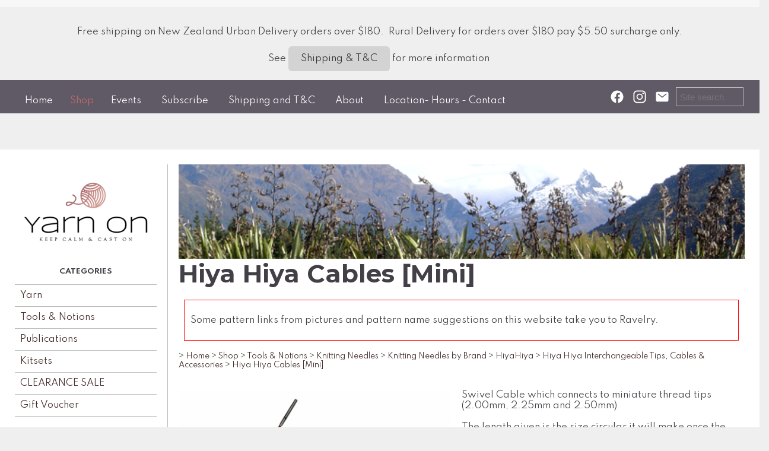

--- FILE ---
content_type: text/html;charset=UTF-8
request_url: https://www.yarnon.co.nz/product/2501842
body_size: 13664
content:













<!DOCTYPE html PUBLIC "-//W3C//DTD XHTML 1.0 Transitional//EN" "https://www.w3.org/TR/xhtml1/DTD/xhtml1-transitional.dtd"> 
		
		

		<html lang="en">

<head>
<title>Hiya Hiya Cables [Mini] - Yarn On</title>

	

	  
	  



<meta name="Description" content="Swivel Cable which connects to miniature thread tips (2.00mm, 2.25mm and 2.50mm)    The length given is the size circular it will make once the tips have been added.&#160; &#160;  e.g. the cable labelled&#160;32 /34  80cm/86cm&#160;will make a 80cm/32  circular needle with the 10cm/4  tips added or a 86cm/34  circular with the 13cm/5  tips added.  	Category: Hiya Hiya Interchangeable Tips, Cables & Accessories" />

	<meta name="Keywords" content="tips 160 circular added Cable make 32 34 80cm 86cm Interchangeable Hiya Swivel which connects miniature thread 00mm 25mm 50mm length given size once been labelled needle 10cm 13cm Needles Cables Acces" />


	<meta http-equiv="Content-Type" content="text/html; charset=utf-8" />
	<meta name="generator" content="CMS Tool www.cms-tool.net" />
	<meta name="viewport" content="width=device-width, initial-scale=1">
	
		
		
	
	
	<link rel="canonical" href="https://www.yarnon.co.nz/product/2501842" />

	<link href="/favicon.ico" rel="shortcut icon" />











<link rel="preload" as="style" href="/uploads/js/cmscommon_core.css?ver=1764793977451"/><link type="text/css" rel="stylesheet" media="all" href="/uploads/js/cmscommon_core.css?ver=1764793977451"/>
	<link rel="preload" as="style" href="/uploads/js/cmscommon_core_mobile.css?ver=1760409706268"/><link type="text/css" rel="stylesheet" media="screen and (max-width: 640px)" href="/uploads/js/cmscommon_core_mobile.css?ver=1760409706268"/>

 	<link rel="preload" as="style" href="/uploads/js/cmscommon_ecommerce.css?ver=1769134433809"/><link type="text/css" rel="stylesheet" media="all" href="/uploads/js/cmscommon_ecommerce.css?ver=1769134433809"/>


 



<link type="text/css" rel="stylesheet" href="/css/publishedA.css?ver=1685391324027" media="all"/>



 




 


  
<script type="text/javascript">var dynamicURL='/product/2501842';var cid=129614;var page=596886;</script>
	
	
	<link rel="preload" as="script" href="//code.jquery.com/jquery-3.6.0.min.js"/><script type="text/javascript" src="//code.jquery.com/jquery-3.6.0.min.js"></script>
	

	 
	<link rel="preload" as="script" href="/uploads/js/cmscommon_colorbox.js?ver=1678842460243"/><script type="text/javascript" src="/uploads/js/cmscommon_colorbox.js?ver=1678842460243"></script>
		<link rel="preload" as="script" href="/uploads/js/cmscommon_core.js?ver=1765853974126"/><script type="text/javascript" src="/uploads/js/cmscommon_core.js?ver=1765853974126"></script>
		<link rel="preload" as="script" href="/uploads/js/cmscommon_clientside.js?ver=1754960540272"/><script type="text/javascript" src="/uploads/js/cmscommon_clientside.js?ver=1754960540272"></script>

	

	

	

	<!-- fb -->
	
	<link href="https://fonts.googleapis.com/css?family=Spartan:300:400,500|Montserrat:700" rel="stylesheet">

	<link rel="preload" as="script" href="/_scripts.js?ver=1674619721878"/><script type="text/javascript" src="/_scripts.js?ver=1674619721878"></script>


	
	
	
	
<meta property="product:url" content="https://www.yarnon.co.nz/product/2501842" /> 

			

			<meta property="og:url" content="https://www.yarnon.co.nz/product/2501842"/>	                                                                  
			
			<meta property="fb:admins" content="Julie Clarke"/>
				
			
			<meta property="og:type" content="product.item" />
			<meta property="og:title" content="Hiya Hiya Cables [Mini]"/>

			<meta property="og:site_name" content="Yarn On"/>
			<meta property="og:image" content="https://www.yarnon.co.nz/images/596886/pid2501842/1000x667_interchangeable-cables-c4Ck.jpg"/>

			<meta property="product:price:amount" content="14.20"/>
				<meta property="product:price:currency" content="NZD"/>

			<meta property="og:description" content="Swivel Cable which connects to miniature thread tips (2.00mm, 2.25mm and 2.50mm)    The length given is the size circular it will make once the tips have been added.&amp;#160; &amp;#160;  e.g. the cable labelled&amp;#160;32&quot;/34&quot; 80cm/86cm&amp;#160;will make a 80cm/32&quot; circular needle with the 10cm/4&quot; tips added or a 86cm/34&quot; circular with the 13cm/5&quot; tips added."/>
			<meta property="product:sku" content="HH-CAB-M" /> 
				<meta property="product:retailer_item_id" content="HH-CAB-M" />
			

			
			<meta property="product:availability" content="instock" />
			
			<meta property="product:condition" content="new" />
</head>













<body id="pageid596886" class="wgtid253 cmsTemplateA productViewBody productViewBodyB inCategory265028 inCategory209007 inCategory260255   productHasPriceRange  productHasVariations productHasOptions  AvailabilityAvailable InStock  cmsPublicViewer" data-uid="129614" data-cid="129614" data-page="596886" data-pid="2501842" data-categoryid="209007">



<div id=cmsBrowserTopFixed>
	<div id="cmsBrowserHeaderTools" class="cmsEditableTemplate cmsEditableWidgetsArea " >
	<table class="toyTable" width="100%">
			  <tr>
					<td></td>
					<td align=right><span id=cmsViewCartLink></span></td>
				</tr>
			</table>
	</div>  





	</div>
	<div id=cmsBrowserTopFixedSpacer></div>
	
	

	<div class=cmsOuterContainer id="cmsTemplateOuterContainer" chunk="wgtdata/_templateA.html">

	<div id="header"><div class="cmsEditableText" id="ws_template_header" chunk="/header.html"><div class="row clearfix">
		<div class="column full">
            		<p style="text-align: center;">Free shipping on New Zealand Urban Delivery orders over $180.&nbsp; Rural Delivery for orders over $180 pay $5.50 surcharge only.</p><p style="text-align: center;">See <a href="/terms.html" class="btn btn-default" style="font-size: 15px;">Shipping &amp; T&amp;C</a> for more information&nbsp;</p>
        	</div>
	</div><link href="//fonts.googleapis.com/css?family=Syncopate" rel="stylesheet" property="stylesheet" type="text/css"></div></div>
<div id="masthead">
<div id="menulogo">
<div id="minlogo"><div id="cmslogo" class="cmsEditableTemplate">
<a href="/"><img src="/images/default10.png" border="0" alt="Yarn On" class="logo cmsLogoImg w320 h213"/></a>
</div></div>
<div id="mainmenu" class="desktop"><div id=menu class=menu><ul id=nav class="nav navbar-nav"><li id="mbtn596885"><a accesskey="1" href="/">Home</a></li><li id="mbtn596886" class="menuliactive"><a href="/shopping.html" class="menuactive">Shop</a><ul class="catsubmenu dropdown-menu"><li id="catm208670" class="hassubmenu"><a href="/category/208670">Yarn</a><ul class="submenu"><li id="catm208664"><a href="/category/208664">Yarn by Brand</a></li><li id="catm208665"><a href="/category/208665">Yarn by Weight</a></li><li id="catm208666"><a href="/category/208666">Yarn by Fibre/Purpose</a></li><li id="catm210063"><a href="/category/210063">Yarn Winding</a></li></ul></li><li id="catm208668" class="hassubmenu"><a href="/category/208668">Tools & Notions</a><ul class="submenu"><li id="catm208694" class="selectedCategoryPath"><a href="/category/208694" class="catmenu-selectedCategoryPath">Knitting Needles</a></li><li id="catm209004"><a href="/category/209004">Crochet Hooks</a></li><li id="catm274689"><a href="/category/274689">Stitch Markers</a></li><li id="catm208696"><a href="/category/208696">Useful Notions</a></li><li id="catm279174"><a href="/category/279174">Stitch Holder Cords</a></li><li id="catm279182"><a href="/category/279182">Swifts and Ball Winders</a></li><li id="catm212620"><a href="/category/212620">Buttons & Toggles</a></li><li id="catm248518"><a href="/category/248518">Wool Wash</a></li><li id="catm232172"><a href="/category/232172">Pompoms</a></li><li id="catm279183"><a href="/category/279183">Soft Toy Eyes</a></li><li id="catm240829"><a href="/category/240829">Natural Stuffing</a></li><li id="catm277383"><a href="/category/277383">Clover</a></li><li id="catm230795"><a href="/category/230795">KnitPro</a></li><li id="catm208695"><a href="/category/208695">Project Bags& Notion Pouches</a></li><li id="catm249173"><a href="/category/249173">Enamel Pins</a></li><li id="catm219354"><a href="/category/219354">CocoKnits</a></li><li id="catm243657"><a href="/category/243657">Sewing Notions</a></li></ul></li><li id="catm208669" class="hassubmenu"><a href="/category/208669">Publications</a><ul class="submenu"><li id="catm208698"><a href="/category/208698">Books</a></li><li id="catm208700"><a href="/category/208700">Patterns - Individual and Pattern Books</a></li></ul></li><li id="catm208667" class="hassubmenu"><a href="/category/208667">Kitsets</a><ul class="submenu"><li id="catm243527"><a href="/category/243527">Countrywide Yarn Creative Kits</a></li></ul></li><li id="catm243429"><a href="/category/243429">CLEARANCE SALE</a></li><li id="catm223422"><a href="/category/223422">Gift Voucher</a></li></ul></li><li id="mbtn598420"><a href="/page/598420">Events</a></li><li id="mbtn596887"><a href="/subscribe.html">Subscribe</a></li><li id="mbtn596882"><a href="/terms.html">Shipping and T&C</a></li><li id="mbtn598423"><a href="/page/598423">About</a></li><li id="mbtn596884"><a accesskey="9" href="/contact.html">Location- Hours - Contact</a></li></ul></div></div>
</div>
<div id="searchsocial"><div class="socialmediaicons">
  
 
	
	<a rel="nofollow" target="socialiconTarget" href="https://www.facebook.com/Yarnon.nz" class="socialmediaicon a-logo-facebook" title="Connect with us: Facebook Yarnon.nz"><ion-icon name="logo-facebook" style="background-color: rgb(59, 89, 152) ;"></ion-icon></a>


 
	
	

	<a rel="nofollow" target="socialiconTarget" href="https://www.instagram.com/yarnon_nz/" class="socialmediaicon a-logo-instagram" title="Connect with us: https://www.instagram.com/yarnon_nz/ https://www.instagram.com/yarnon_nz/"><ion-icon name="logo-instagram" style="background-color: #8a3ab9 ;"></ion-icon></a>


 
	
	
	
	
	
	
	
	

	

	<a rel="nofollow" target="socialiconTarget" href="/page/members/subscribe-ajax.html" class="socialmediaicon colorbox cmsSocialIconSubscribe a-mail" title=""><ion-icon name="mail" style="background-color: #e8c63e; ;"></ion-icon></a>

	
	
	
	
</div> 



<div class="searchFormDiv">
		<form method="get" class="cmsSearchWidget " name="searchform" action="/page/596886/search/search-results.html">
			<input name="search_keywords" accesskey="3" size="10" value="" class="searchtoykeywords verticalAlignMiddle" />
			<button type="submit" value="Search" class="searchtoysubmit verticalAlignMiddle" ><span class=" material-icons">search</span></button>
		</form>
	</div>

<div id="mobbtn" class="mobile"><a href="#top">MENU</a></div>
</div>
</div>
<!--end menuandsearch-->
<div id="infowrap">
<div id="infoandlogin"></div>
</div>
<div id="container">
<div id="leftcolumn"><div id="cmslogo" class="cmsEditableTemplate">
<a href="/"><img src="/images/default10.png" border="0" alt="Yarn On" class="logo cmsLogoImg w320 h213"/></a>
</div> <div id=catmenu class=catmenu><ul id=catnav class=catnav><li id="catm208670" class="hassubmenu"><a href="/category/208670">Yarn</a><ul class="submenu"><li id="catm208664" class="hassubmenu"><a href="/category/208664">Yarn by Brand</a><ul class="submenu"><li id="catm257867"><a href="/category/257867">Isager</a></li><li id="catm208671"><a href="/category/208671">BC Garn</a></li><li id="catm208672"><a href="/category/208672">Kremke Soul Wool</a></li><li id="catm209188"><a href="/category/209188">Purple Sprouting</a></li><li id="catm247803"><a href="/category/247803">Circus Tonic Handmade</a></li><li id="catm208673"><a href="/category/208673">Zealana</a></li><li id="catm214604"><a href="/category/214604">Broadway</a></li><li id="catm226769"><a href="/category/226769">Fiddlesticks</a></li><li id="catm276768"><a href="/category/276768">Knots, Strings & Other Things</a></li><li id="catm208674"><a href="/category/208674">Countrywide yarn</a></li><li id="catm276270"><a href="/category/276270">Lana Grossa</a></li><li id="catm208675"><a href="/category/208675">Katia</a></li><li id="catm279497"><a href="/category/279497">Himalaya</a></li><li id="catm245037"><a href="/category/245037">Rowan</a></li><li id="catm208677"><a href="/category/208677">Manos del Uruguay</a></li><li id="catm219330"><a href="/category/219330">Erika Knight</a></li><li id="catm208676"><a href="/category/208676">Malabrigo</a></li></ul></li><li id="catm208665" class="hassubmenu"><a href="/category/208665">Yarn by Weight</a><ul class="submenu"><li id="catm208678"><a href="/category/208678">Lace (2 ply)</a></li><li id="catm208679"><a href="/category/208679">Light Fingering (3ply)</a></li><li id="catm208680"><a href="/category/208680">Fingering (4ply)</a></li><li id="catm208681"><a href="/category/208681">Sport (5ply)</a></li><li id="catm208682"><a href="/category/208682">DK (8ply)</a></li><li id="catm208683"><a href="/category/208683">Worsted/Aran (10ply)</a></li><li id="catm208684"><a href="/category/208684">Bulky/Chunky (12/14 ply)</a></li><li id="catm230458"><a href="/category/230458">Super Bulky</a></li></ul></li><li id="catm208666" class="hassubmenu"><a href="/category/208666">Yarn by Fibre/Purpose</a><ul class="submenu"><li id="catm208685"><a href="/category/208685">Wool</a></li><li id="catm226775"><a href="/category/226775">Merino</a></li><li id="catm208686"><a href="/category/208686">Cotton</a></li><li id="catm208688"><a href="/category/208688">Mohair</a></li><li id="catm208687"><a href="/category/208687">Silk</a></li><li id="catm208689"><a href="/category/208689">Alpaca</a></li><li id="catm208690"><a href="/category/208690">Linen</a></li><li id="catm208815"><a href="/category/208815">Sock Yarn</a></li><li id="catm208861"><a href="/category/208861">Brushtail Possum</a></li><li id="catm214239"><a href="/category/214239">Organic Certified - GOTS</a></li><li id="catm242394"><a href="/category/242394">New Zealand/Australian Indie Dyed</a></li><li id="catm248999"><a href="/category/248999">BFL - Blue Faced Leicester</a></li><li id="catm249135"><a href="/category/249135">Yak</a></li><li id="catm249165"><a href="/category/249165">Cashmere</a></li></ul></li><li id="catm210063"><a href="/category/210063">Yarn Winding</a></li></ul></li><li id="catm208668" class="hassubmenu"><a href="/category/208668">Tools & Notions</a><ul class="submenu"><li id="catm208694" class="selectedCategoryPath hassubmenu"><a href="/category/208694" class="catmenu-selectedCategoryPath">Knitting Needles</a><ul class="submenu submenu-selectedCategoryPath"><li id="catm265026" class="selectedCategoryPath"><a href="/category/265026" class="catmenu-selectedCategoryPath">Knitting Needles by Brand</a></li><li id="catm265028"><a href="/category/265028">Interchangeable Needles</a></li><li id="catm265029"><a href="/category/265029">Fixed Circulars</a></li><li id="catm265030"><a href="/category/265030">Double Pointed Needles</a></li><li id="catm265032"><a href="/category/265032">Needle Sets</a></li><li id="catm265031"><a href="/category/265031">Traditional Straight Needles</a></li></ul></li><li id="catm209004"><a href="/category/209004">Crochet Hooks</a></li><li id="catm274689"><a href="/category/274689">Stitch Markers</a></li><li id="catm208696"><a href="/category/208696">Useful Notions</a></li><li id="catm279174"><a href="/category/279174">Stitch Holder Cords</a></li><li id="catm279182"><a href="/category/279182">Swifts and Ball Winders</a></li><li id="catm212620"><a href="/category/212620">Buttons & Toggles</a></li><li id="catm248518"><a href="/category/248518">Wool Wash</a></li><li id="catm232172"><a href="/category/232172">Pompoms</a></li><li id="catm279183"><a href="/category/279183">Soft Toy Eyes</a></li><li id="catm240829"><a href="/category/240829">Natural Stuffing</a></li><li id="catm277383"><a href="/category/277383">Clover</a></li><li id="catm230795"><a href="/category/230795">KnitPro</a></li><li id="catm208695"><a href="/category/208695">Project Bags& Notion Pouches</a></li><li id="catm249173"><a href="/category/249173">Enamel Pins</a></li><li id="catm219354"><a href="/category/219354">CocoKnits</a></li><li id="catm243657"><a href="/category/243657">Sewing Notions</a></li></ul></li><li id="catm208669" class="hassubmenu"><a href="/category/208669">Publications</a><ul class="submenu"><li id="catm208698"><a href="/category/208698">Books</a></li><li id="catm208700" class="hassubmenu"><a href="/category/208700">Patterns - Individual and Pattern Books</a><ul class="submenu"><li id="catm219183"><a href="/category/219183">Baby Cakes Patterns</a></li><li id="catm219184"><a href="/category/219184">Little Cupcakes Patterns</a></li><li id="catm226958"><a href="/category/226958">Honey Cakes</a></li><li id="catm213604"><a href="/category/213604">Malabrigo Patterns</a></li><li id="catm214286"><a href="/category/214286">Zealana Patterns</a></li><li id="catm219362"><a href="/category/219362">Erika  Knight Patterns</a></li><li id="catm226888"><a href="/category/226888">Countrywide Yarn Patterns</a></li></ul></li></ul></li><li id="catm208667" class="hassubmenu"><a href="/category/208667">Kitsets</a><ul class="submenu"><li id="catm243527"><a href="/category/243527">Countrywide Yarn Creative Kits</a></li></ul></li><li id="catm243429"><a href="/category/243429">CLEARANCE SALE</a></li><li id="catm223422"><a href="/category/223422">Gift Voucher</a></li></ul></div><span id="featuredcontent">
<div class="featuredproducts" ID="FeaturedProductsCombined" data-promote="Combined">
		
		<ul class=cmsList><li class="featuredProduct_ cmsFeaturedProduct cmsFeaturedProduct_NewItem   " data-pid="5807590" >
			
				<div class="featuredProduct cmsItem Product hasImage hasAdditionalImages"  id="Product5807590" pid="5807590">
					<div class="cmsItemPromoStamp hidden">New</div>
					<div class="featuredimage cmsImage"><a href="/product/isager-bomulin-0-natural"><img src="https://webimages.cms-tool.net/129614/images-320x320/596886/pid5807590/Bomulin_0_2025_web.jpg" border="0" alt="Isager Bomulin (0) Natural"/></a></div>
					
					<div class="fptitle cmsTitle"><a href="/product/isager-bomulin-0-natural">Isager Bomulin (0) Natural</a></div>   

					<div class="fpprice cmsPrice"><div class="price mainPrice"><span class=ccyvalue><small class=ccySymbol>NZ$</small> <b class=value>17.20</b> <span class=uom>50g ball</span></span></div></div>
						
				</div>
			</li><li class="featuredProduct_ cmsFeaturedProduct cmsFeaturedProduct_NewItem   " data-pid="5807592" >
			
				<div class="featuredProduct cmsItem Product hasImage hasAdditionalImages"  id="Product5807592" pid="5807592">
					<div class="cmsItemPromoStamp hidden">New</div>
					<div class="featuredimage cmsImage"><a href="/product/isager-bomulin-13-khaki"><img src="https://webimages.cms-tool.net/129614/images-320x320/596886/pid5807592/Bomulin_13_2025_web.jpg" border="0" alt="Isager Bomulin (13) Khaki"/></a></div>
					
					<div class="fptitle cmsTitle"><a href="/product/isager-bomulin-13-khaki">Isager Bomulin (13) Khaki</a></div>   

					<div class="fpprice cmsPrice"><div class="price mainPrice"><span class=ccyvalue><small class=ccySymbol>NZ$</small> <b class=value>17.20</b> <span class=uom>50g ball</span></span></div></div>
						
				</div>
			</li><li class="featuredProduct_ cmsFeaturedProduct cmsFeaturedProduct_NewItem   " data-pid="5807593" >
			
				<div class="featuredProduct cmsItem Product hasImage hasAdditionalImages"  id="Product5807593" pid="5807593">
					<div class="cmsItemPromoStamp hidden">New</div>
					<div class="featuredimage cmsImage"><a href="/product/isager-bomulin-16-north-sea"><img src="https://webimages.cms-tool.net/129614/images-320x320/596886/pid5807593/Bomulin_16_2025_web.jpg" border="0" alt="Isager Bomulin (16) North Sea"/></a></div>
					
					<div class="fptitle cmsTitle"><a href="/product/isager-bomulin-16-north-sea">Isager Bomulin (16) North Sea</a></div>   

					<div class="fpprice cmsPrice"><div class="price mainPrice"><span class=ccyvalue><small class=ccySymbol>NZ$</small> <b class=value>17.20</b> <span class=uom>50g ball</span></span></div></div>
						
				</div>
			</li><li class="featuredProduct_ cmsFeaturedProduct cmsFeaturedProduct_NewItem   " data-pid="5807591" >
			
				<div class="featuredProduct cmsItem Product hasImage hasAdditionalImages"  id="Product5807591" pid="5807591">
					<div class="cmsItemPromoStamp hidden">New</div>
					<div class="featuredimage cmsImage"><a href="/product/isager-bomulin-1-blush"><img src="https://webimages.cms-tool.net/129614/images-320x320/596886/pid5807591/Bomulin_1_2025_web.jpg" border="0" alt="Isager Bomulin (1) Blush"/></a></div>
					
					<div class="fptitle cmsTitle"><a href="/product/isager-bomulin-1-blush">Isager Bomulin (1) Blush</a></div>   

					<div class="fpprice cmsPrice"><div class="price mainPrice"><span class=ccyvalue><small class=ccySymbol>NZ$</small> <b class=value>17.20</b> <span class=uom>50g ball</span></span></div></div>
						
				</div>
			</li><li class="featuredProduct_ cmsFeaturedProduct cmsFeaturedProduct_NewItem   " data-pid="5807594" >
			
				<div class="featuredProduct cmsItem Product hasImage hasAdditionalImages"  id="Product5807594" pid="5807594">
					<div class="cmsItemPromoStamp hidden">New</div>
					<div class="featuredimage cmsImage"><a href="/product/isager-bomulin-23-dried-grass"><img src="https://webimages.cms-tool.net/129614/images-320x320/596886/pid5807594/Bomulin_23_2025_web.jpg" border="0" alt="Isager Bomulin (23) Dried Grass"/></a></div>
					
					<div class="fptitle cmsTitle"><a href="/product/isager-bomulin-23-dried-grass">Isager Bomulin (23) Dried Grass</a></div>   

					<div class="fpprice cmsPrice"><div class="price mainPrice"><span class=ccyvalue><small class=ccySymbol>NZ$</small> <b class=value>16.50</b> <span class=uom>50g ball</span></span></div></div>
						
				</div>
			</li><li class="featuredProduct_ cmsFeaturedProduct cmsFeaturedProduct_NewItem   " data-pid="5807595" >
			
				<div class="featuredProduct cmsItem Product hasImage hasAdditionalImages"  id="Product5807595" pid="5807595">
					<div class="cmsItemPromoStamp hidden">New</div>
					<div class="featuredimage cmsImage"><a href="/product/isager-bomulin-30-black"><img src="https://webimages.cms-tool.net/129614/images-320x320/596886/pid5807595/Bomulin_30_2025_web.jpg" border="0" alt="Isager Bomulin (30) Black"/></a></div>
					
					<div class="fptitle cmsTitle"><a href="/product/isager-bomulin-30-black">Isager Bomulin (30) Black</a></div>   

					<div class="fpprice cmsPrice"><div class="price mainPrice"><span class=ccyvalue><small class=ccySymbol>NZ$</small> <b class=value>17.20</b> <span class=uom>50g ball</span></span></div></div>
						
				</div>
			</li><li class="featuredProduct_ cmsFeaturedProduct cmsFeaturedProduct_NewItem   " data-pid="5807596" >
			
				<div class="featuredProduct cmsItem Product hasImage hasAdditionalImages"  id="Product5807596" pid="5807596">
					<div class="cmsItemPromoStamp hidden">New</div>
					<div class="featuredimage cmsImage"><a href="/product/isager-bomulin-40-lime"><img src="https://webimages.cms-tool.net/129614/images-320x320/596886/pid5807596/Bomulin_40_2025_web.jpg" border="0" alt="Isager Bomulin (40) Lime"/></a></div>
					
					<div class="fptitle cmsTitle"><a href="/product/isager-bomulin-40-lime">Isager Bomulin (40) Lime</a></div>   

					<div class="fpprice cmsPrice"><div class="price mainPrice"><span class=ccyvalue><small class=ccySymbol>NZ$</small> <b class=value>17.20</b> <span class=uom>50g ball</span></span></div></div>
						
				</div>
			</li><li class="featuredProduct_ cmsFeaturedProduct cmsFeaturedProduct_NewItem   " data-pid="5807598" >
			
				<div class="featuredProduct cmsItem Product hasImage hasAdditionalImages"  id="Product5807598" pid="5807598">
					<div class="cmsItemPromoStamp hidden">New</div>
					<div class="featuredimage cmsImage"><a href="/product/isager-bomulin-41-granite"><img src="https://webimages.cms-tool.net/129614/images-320x320/596886/pid5807598/Bomulin_41_2025_web.jpg" border="0" alt="Isager Bomulin (41) Granite"/></a></div>
					
					<div class="fptitle cmsTitle"><a href="/product/isager-bomulin-41-granite">Isager Bomulin (41) Granite</a></div>   

					<div class="fpprice cmsPrice"><div class="price mainPrice"><span class=ccyvalue><small class=ccySymbol>NZ$</small> <b class=value>16.50</b> <span class=uom>50g ball</span></span></div></div>
						
				</div>
			</li><li class="featuredProduct_ cmsFeaturedProduct cmsFeaturedProduct_NewItem   " data-pid="5807599" >
			
				<div class="featuredProduct cmsItem Product hasImage hasAdditionalImages"  id="Product5807599" pid="5807599">
					<div class="cmsItemPromoStamp hidden">New</div>
					<div class="featuredimage cmsImage"><a href="/product/isager-bomulin-43-moss"><img src="https://webimages.cms-tool.net/129614/images-320x320/596886/pid5807599/Bomulin_43_2025_web.jpg" border="0" alt="Isager Bomulin (43) Moss"/></a></div>
					
					<div class="fptitle cmsTitle"><a href="/product/isager-bomulin-43-moss">Isager Bomulin (43) Moss</a></div>   

					<div class="fpprice cmsPrice"><div class="price mainPrice"><span class=ccyvalue><small class=ccySymbol>NZ$</small> <b class=value>16.50</b> <span class=uom>50g ball</span></span></div></div>
						
				</div>
			</li><li class="featuredProduct_ cmsFeaturedProduct cmsFeaturedProduct_NewItem   " data-pid="5807600" >
			
				<div class="featuredProduct cmsItem Product hasImage hasAdditionalImages"  id="Product5807600" pid="5807600">
					<div class="cmsItemPromoStamp hidden">New</div>
					<div class="featuredimage cmsImage"><a href="/product/isager-bomulin-46-mist"><img src="https://webimages.cms-tool.net/129614/images-320x320/596886/pid5807600/Bomulin_46_2025_web.jpg" border="0" alt="Isager Bomulin (46) Mist"/></a></div>
					
					<div class="fptitle cmsTitle"><a href="/product/isager-bomulin-46-mist">Isager Bomulin (46) Mist</a></div>   

					<div class="fpprice cmsPrice"><div class="price mainPrice"><span class=ccyvalue><small class=ccySymbol>NZ$</small> <b class=value>17.20</b> <span class=uom>50g ball</span></span></div></div>
						
				</div>
			</li><li class="featuredProduct_ cmsFeaturedProduct cmsFeaturedProduct_NewItem   " data-pid="5807601" >
			
				<div class="featuredProduct cmsItem Product hasImage hasAdditionalImages"  id="Product5807601" pid="5807601">
					<div class="cmsItemPromoStamp hidden">New</div>
					<div class="featuredimage cmsImage"><a href="/product/isager-bomulin-47-thunderstorm"><img src="https://webimages.cms-tool.net/129614/images-320x320/596886/pid5807601/Bomulin_47_2025_web.jpg" border="0" alt="Isager Bomulin (47) Thunderstorm"/></a></div>
					
					<div class="fptitle cmsTitle"><a href="/product/isager-bomulin-47-thunderstorm">Isager Bomulin (47) Thunderstorm</a></div>   

					<div class="fpprice cmsPrice"><div class="price mainPrice"><span class=ccyvalue><small class=ccySymbol>NZ$</small> <b class=value>17.20</b> <span class=uom>50g ball</span></span></div></div>
						
				</div>
			</li><li class="featuredProduct_ cmsFeaturedProduct cmsFeaturedProduct_NewItem   " data-pid="5807602" >
			
				<div class="featuredProduct cmsItem Product hasImage hasAdditionalImages"  id="Product5807602" pid="5807602">
					<div class="cmsItemPromoStamp hidden">New</div>
					<div class="featuredimage cmsImage"><a href="/product/isager-bomulin-58-bale"><img src="https://webimages.cms-tool.net/129614/images-320x320/596886/pid5807602/Bomulin_58_2025_web.jpg" border="0" alt="Isager Bomulin (58) Bale"/></a></div>
					
					<div class="fptitle cmsTitle"><a href="/product/isager-bomulin-58-bale">Isager Bomulin (58) Bale</a></div>   

					<div class="fpprice cmsPrice"><div class="price mainPrice"><span class=ccyvalue><small class=ccySymbol>NZ$</small> <b class=value>16.50</b> <span class=uom>50g ball</span></span></div></div>
						
				</div>
			</li><li class="featuredProduct_ cmsFeaturedProduct cmsFeaturedProduct_NewItem   " data-pid="5807606" >
			
				<div class="featuredProduct cmsItem Product hasImage hasAdditionalImages"  id="Product5807606" pid="5807606">
					<div class="cmsItemPromoStamp hidden">New</div>
					<div class="featuredimage cmsImage"><a href="/product/isager-bomulin-60-plum"><img src="https://webimages.cms-tool.net/129614/images-320x320/596886/pid5807606/Bomulin_60_2025_web.jpg" border="0" alt="Isager Bomulin (60) Plum"/></a></div>
					
					<div class="fptitle cmsTitle"><a href="/product/isager-bomulin-60-plum">Isager Bomulin (60) Plum</a></div>   

					<div class="fpprice cmsPrice"><div class="price mainPrice"><span class=ccyvalue><small class=ccySymbol>NZ$</small> <b class=value>16.50</b> <span class=uom>50g ball</span></span></div></div>
						
				</div>
			</li><li class="featuredProduct_ cmsFeaturedProduct cmsFeaturedProduct_NewItem   " data-pid="5807608" >
			
				<div class="featuredProduct cmsItem Product hasImage hasAdditionalImages"  id="Product5807608" pid="5807608">
					<div class="cmsItemPromoStamp hidden">New</div>
					<div class="featuredimage cmsImage"><a href="/product/isager-bomulin-62-powder"><img src="https://webimages.cms-tool.net/129614/images-320x320/596886/pid5807608/Bomulin_62_2025_web.jpg" border="0" alt="Isager Bomulin (62) Powder"/></a></div>
					
					<div class="fptitle cmsTitle"><a href="/product/isager-bomulin-62-powder">Isager Bomulin (62) Powder</a></div>   

					<div class="fpprice cmsPrice"><div class="price mainPrice"><span class=ccyvalue><small class=ccySymbol>NZ$</small> <b class=value>16.50</b> <span class=uom>50g ball</span></span></div></div>
						
				</div>
			</li></ul></DIV><br /></span></div>
<div></div>
<div id="maincolumn">
<div id="bannerwrap"><div id="cmsBannerContainer"  class="captionTypeCenter ">
<div id="cmsBannerSlideDiv" class="cmsEditableTemplate anim_slideLeft cmsSlideShowInitAnimation" data-animation-type="slideLeft" data-slideshow-speed="10000" data-transition-speed="4000">

<a href="/" title=""><img src="/uploads/shared/images/banners/Nature/mountains_centered.gif" border="0" class="banner" hspace="0" vspace="0" id="cmsBannerSlideImg"/></a>
		
		
		
		
		<script language="JavaScript1.1">
				var banimgs =new Array(); 
				banimgs[banimgs.length]=['/uploads/shared/images/banners/NZ_Themes/100k_000000.gif','','Keep Calm & Cast On','',''];
				
				
				banimgs.unshift(['/uploads/shared/images/banners/Nature/mountains_centered.gif','','','_self','']);  

				//setTimeout(function(){ cmsSlideShow('cmsBannerSlideDiv',10000,banimgs,'slideLeft',4000); },1500); 
			</script>




</div>

</div>

</div>
<div id="pagebannercontainer"></div>
<div class="cleared"></div>
<div id="maincontent">
<div id="heading" class="hidefromhome">
<h1>Hiya Hiya Cables [Mini]</h1>
</div>

	
	<div class="websiteMessage globalWarningAlert cmsUsualWidth">
					<div class="error"><p>Some pattern links from pictures and pattern name suggestions on this website take you to Ravelry.&#160;</p></div>
					
				</div>
				<div id="cmsPageHeaderToolsBelowHeading" class="cmsEditableTemplate cmsEditableWidgetsArea cmsUsualWidth" >
	<small class=breadcrumbtrail><span class="bcPrefix">&gt;</span> <a class=breadcrumblink href="/">Home</a> <span class="bcSeparator">&gt;</span> <a class=breadcrumblink href="/shopping.html">Shop</a> <span class="bcSeparator">&gt;</span> <a class=breadcrumblink href="/category/208668">Tools & Notions</a> <span class="bcSeparator">&gt;</span> <a class=breadcrumblink href="/category/208694">Knitting Needles</a> <span class="bcSeparator">&gt;</span> <a class=breadcrumblink href="/category/265026">Knitting Needles by Brand</a> <span class="bcSeparator">&gt;</span> <a class=breadcrumblink href="/category/237729">HiyaHiya</a> <span class="bcSeparator">&gt;</span> <a class=breadcrumblink href="/category/209007">Hiya Hiya Interchangeable Tips, Cables & Accessories</a> <span class="bcSeparator">&gt;</span> <a class=breadcrumblink href="/product/2501842">Hiya Hiya Cables [Mini]</a> </small>
	</div>
		
		


		
		<div id="cmsPageContainer" pageid="596886" headingid="cmsProductHeading">

		
		
		 
		

		

		<div id="ContentCMS" accesskey="[" class="cmsUsualWidth ">


		


		<div class=productViewShoppingBasketInHeader>
		





<p align=right id=wgtSoftCart basketItemCount="0"></p>
	<script>
			updateWgtCart('',0);
		</script>
<iframe NAME=buyiframe width=0 height=0 style="visibility:hidden"></iframe>







		</div>





		
		



		 
		

		 
		





		


		<div itemscope itemtype="http://schema.org/Product" class="productItemScope productVariantChangeWrapper" data-pid="2501842" id="Product2501842">

			<meta itemprop="name" content="Hiya Hiya Cables [Mini]" />
		    <meta itemprop="image" content="https://www.yarnon.co.nz/images/596886/pid2501842/1000x667_interchangeable-cables-c4Ck.jpg" />
			<meta itemprop="description" content="Swivel Cable which connects to miniature thread tips (2.00mm, 2.25mm and 2.50mm)    The length given is the size circular it will make once the tips have been added.&amp;#160; &amp;#160;  e.g. the cable labelled&amp;#160;32&quot;/34&quot; 80cm/86cm&amp;#160;will make a 80cm/32&quot; circular needle with the 10cm/4&quot; tips added or a 86cm/34&quot; circular with the 13cm/5&quot; tips added." />

			<meta  itemprop="sku" content="HH-CAB-M" />
			
		    <div itemprop="brand" itemscope itemtype="https://schema.org/Brand">
				<meta itemprop="name" content="Yarn On" />
			</div>
			<meta  itemprop="mpn" content="HH-CAB-M" />

			<meta  itemprop="category" content="Interchangeable Needles,Hiya Hiya Interchangeable Tips, Cables &amp; Accessories,Exclude from storewide sale" />

		 	<div itemprop="offers" itemscope itemtype="https://schema.org/Offer" >

					<meta itemprop="price" content="14.20" />
					<meta itemprop="priceCurrency" content="NZD" />
					<meta itemprop="priceValidUntil" content="2026-04-27" />
					<meta itemprop="url" content="https://www.yarnon.co.nz/product/2501842" />

			        <link itemprop="itemCondition" href="https://schema.org/NewCondition" />
					
							
					<link itemprop="availability" href="https://schema.org/InStock" />				
					
			    </div>
	
			


			



<div id="cmsProductSummary" class="cmsEditablePopup cmsProductSummary productSummaryHeader">

		
		
		
		

		

		<div class="imageAlignmentBlock thumbSlider leftAlignedImageBlock">

			<div class="cb-slider">
				<ul class="cmsDivSlider" id="productImagesSlider">
					<li class="cmsSlidePrimary"><a rel="colorbox" href="/images/596886/pid2501842/1000x667_interchangeable-cables-c4Ck.jpg" title="Hiya Hiya Cables [Mini]"><img src="/images/596886/pid2501842/1000x667_interchangeable-cables-c4Ck.jpg" border="0" alt="Hiya Hiya Cables [Mini]" itemprop="image"/></a></li>
				</ul>
			</div>


		




	</div>



				<script type="text/javascript">

				jQuery(document).ready(function(){

					cmsSlickSlider("#productImagesSlider", {
							dots: false,arrows: true,infinite: true,
							speed: 500, autoplaySpeed: 3000,
							cssEase: "linear", slidesToShow: 1,
							autoplay: false,fade: true,adaptiveHeight: false,
							responsive: [{breakpoint: 480, settings: {arrows: true,slidesToShow: 1}}]
					});
					jQuery('.imageBlockThumbs a').contents().unwrap();

					jQuery('.imageBlockThumbs li').css("cursor","pointer").click(function() {
							var index = jQuery(this).index();
							var tlength = jQuery('.imageBlockThumbs li').length;
							if(index > 0){
								jQuery("#productImagesSlider").slick('slickGoTo', index);
							}else{
								//first thumb is actually last slide...
								jQuery("#productImagesSlider").slick('slickGoTo', tlength);
							}


					});

				});

			</script>



			<div class=productSummaryRightAlignedBlock style="overflow:hidden">
				<DIV class=productHeaderSummaryText itemprop="description">Swivel Cable which connects to miniature thread tips (2.00mm, 2.25mm and 2.50mm)<br><br>The length given is the size circular it will make once the tips have been added.&#160; &#160;<br>e.g. the cable labelled&#160;32"/34" 80cm/86cm&#160;will make a 80cm/32" circular needle with the 10cm/4" tips added or a 86cm/34" circular with the 13cm/5" tips added.</DIV>
				
<a name="buy"></a>

<div class="formDIV productPriceTableDetailedWrapper">
<div class="productPriceTableDetailed cmsFormElements" data-image="/images/596886/pid2501842/1000x667_interchangeable-cables-c4Ck.jpg" >


	


	<div class="cmsFormElement productPrice"><div class="cmsFormPrompt productPricePrompt">Price:</div><div class="cmsFormData productPricePrice"><small class=ccySymbol>NZ$</small> <b class=value>14.20</b><span class=GSTwording> including GST</span></div></div>

	


	

	<div class="cmsFormElement cmsUOM unitOfMessure"><div class=cmsFormPrompt><label>UOM:</label></div><div class=cmsFormData>each</div></div>

	
	
	

	

	
	   

	
		
		


	
	
	
	
	
	


	<div class="cmsFormElement cmsFormElementCode"><div class=cmsFormPrompt><label class="productcode">Product Code:</label></div><div class=cmsFormData itemprop="sku">HH-CAB-M</div></div>

		


	



<IFRAME NAME=buyiframe width=0 height=0 style="visibility:hidden"></iframe>




	
	
<!-- p_stock_display = QTY +   -->
	<div class="cmsFormElement QuantityInStock"><div class=cmsFormPrompt><label>Quantity In Stock:</label></div><div class=cmsFormData>16</div></div>


	  	

	


	



	<div class="cmsFormElement"><a name=rating></a>
		  <div class=cmsFormPrompt>Rating:</div>
		  <div class=cmsFormData>
				<div id="cmsStarRating" class="cmsStarRating starRating5" data-rating="5.0" data-count="0" data="5.0 from 0 reviews" >
		
		<a class="stars colorbox" rel="nofollow" href="/page/596886/shopping/productview/rating-popup-form.html?pid=2501842" style="text-decoration: none" alt="Click to add your rating or review" title="Submit Product Review">
			<span class="star star1 ">&star;</span>
			<span class="star star2 ">&star;</span>
			<span class="star star3 ">&star;</span>
			<span class="star star4 ">&star;</span>
			<span class="star star5 ">&star;</span>
		</a>
		
		<span class="ratingSummary">( 0 reviews )</span>		
	</div>
 
			</div>
		  </div>


	


	

<FORM METHOD=POST ACTION="/page/596886/shopping/cart/shopping-basket-iframe-process.html" target=buyiframe NAME=productBuyForm id=productBuyForm enctype="multipart/form-data"  accept-charset="ISO-8859-1">
		<INPUT TYPE=HIDDEN NAME=pid VALUE="2501842">
		<INPUT TYPE=HIDDEN NAME=add2cart VALUE="2501842">
		<INPUT TYPE=HIDDEN NAME=find_groupid VALUE=209007>
		

		<!-- optDispType= SINGLERADIO_FULLPRICE_NOCODE--><div class="cmsFormElement cmsFormElementbi_child_pid"><div class=cmsFormPrompt>Option:</div><div class="cmsFormData autowidth"><div class="cmsChildProductOptions cmsVariantOptions"><ul class="list-style-none  ProductPageColourSwatchRows  SINGLERADIO_FULLPRICE_NOCODE"><li class="cmsChildProductOption"><label for="childPrd2501846"><input onclick="onVariantRadioChanged(this)" name="bi_child_pid" id="childPrd2501846" type="radio" value="2501846"/><span class="cmsChildSize"></span> <span class="cmsChildColour"></span> <span class="cmsChildStyle">24"/26" 60cm/66cm</span> <span class="price">$ 17.90</span>  <span class="cmsChildStock">(2 Available)</span> </label></li><li class="cmsChildProductOption"><label for="childPrd2501849"><input onclick="onVariantRadioChanged(this)" name="bi_child_pid" id="childPrd2501849" type="radio" value="2501849"/><span class="cmsChildSize"></span> <span class="cmsChildColour"></span> <span class="cmsChildStyle">32"/34" 80cm/86cm</span> <span class="price">$ 17.90</span>  <span class="cmsChildStock">(10 Available)</span> </label></li><li class="cmsChildProductOption"><label for="childPrd2501845"><input onclick="onVariantRadioChanged(this)" name="bi_child_pid" id="childPrd2501845" type="radio" value="2501845"/><span class="cmsChildSize"></span> <span class="cmsChildColour"></span> <span class="cmsChildStyle">40"/42" 100cm/106cm</span> <span class="price">$ 17.90</span>  <span class="cmsChildStock">(3 Available)</span> </label></li><li class="cmsChildProductOption"><label for="childPrd2501844"><input onclick="onVariantRadioChanged(this)" name="bi_child_pid" id="childPrd2501844" type="radio" value="2501844"/><span class="cmsChildSize"></span> <span class="cmsChildColour"></span> <span class="cmsChildStyle">47"/49" 120cm/125cm</span>  <span class="cmsChildStock">(1 Available)</span> </label></li><li class="cmsChildProductOption"><label for="childPrd2501843"><input onclick="onVariantRadioChanged(this)" name="bi_child_pid" id="childPrd2501843" type="radio" value="2501843" class="cmsPrdOptionOOSInput" disabled/><span class="cmsChildSize"></span> <span class="cmsChildColour"></span> <span class="cmsChildStyle">60"/62" 150cm/157cm</span>  <span class="cmsChildStock">(0 Available)</span> </label></li></ul></div></div></div><span class="VariantList hide">[{"code":"HH-CAB-M24","price":15.565,"qty":2,"pid":2501846,"style":"24\"/26\" 60cm/66cm","disabled":false,"imgsrc":"/images/596886/pid2501842/1000x667_interchangeable-cables-c4Ck.jpg","title":"Hiya Hiya Cables [Mini]"},{"code":"HH-CAB-M32","price":15.565,"qty":10,"pid":2501849,"style":"32\"/34\" 80cm/86cm","disabled":false,"imgsrc":"/images/596886/pid2501842/1000x667_interchangeable-cables-c4Ck.jpg","title":"Hiya Hiya Cables [Mini]"},{"code":"HH-CAB-M40","price":15.565,"qty":3,"pid":2501845,"style":"40\"/42\" 100cm/106cm","disabled":false,"imgsrc":"/images/596886/pid2501842/1000x667_interchangeable-cables-c4Ck.jpg","title":"Hiya Hiya Cables [Mini]"},{"code":"HH-CAB-M47","price":12.348,"qty":1,"pid":2501844,"style":"47\"/49\" 120cm/125cm","disabled":false,"imgsrc":"/images/596886/pid2501842/1000x667_interchangeable-cables-c4Ck.jpg","title":"Hiya Hiya Cables [Mini]"},{"code":"HH-CAB-M60","price":12.348,"qty":0,"pid":2501843,"style":"60\"/62\" 150cm/157cm","disabled":true,"imgsrc":"/images/596886/pid2501842/1000x667_interchangeable-cables-c4Ck.jpg","title":"Hiya Hiya Cables [Mini]"}]</span> 

		<div class="cmsFormElement cmsFormElementQuantity qtyCOMBO noPrint">
								<div class="cmsFormPrompt">Purchase Qty:</div>
								<div class="cmsFormData autowidth"><input previousvalue="1" min="1" size="4" max="16" qtyinc="1" name="b_qty" step="1" type="number" class="qtyCombo qtyTextField validateNumber" value="1"/></div>
							</div>

				 



				

				

				<div class="cmsFormElement cmsFormSubmitRow noPrint"> 
					<div class="cmsFormPrompt">&nbsp;</div>
					<div class="cmsFormData cmsBuyButtonDiv noPrint">

							
							<INPUT TYPE=SUBMIT VALUE="Add to Shopping Basket" class=btnAddToShoppingBasket>

						</div>
				   </div>

				   <div class="cmsFormElement noPrint"><div class=cmsFormPrompt>&nbsp;</div>
							<div class=cmsFormData>
							

<span class="cmsWishListButton " COMMENT="t">
		
		
		<input class="cmsWishListButtonLong btnAddToWishList" type=SUBMIT onclick="return toggleWishListLongFormat(this,596886,2501842,'add2wishlist=2501842',true)" value="&#9825; Add To Wish List" >
	</span>



							</div>
						   </div>

		

	</FORM>




	


</div>
</div>




				
				
 
























 


 













  




 





	



  

 









                      



<div id="product-moreinfo" class="productTabs productTabsHorizontal ">
				<ul id="productTabUL"><li class="productTabLI"><a class="productTabAactive productTabActive" id="prd_reviews" href="#nogo">Reviews</a></li> 
			<li class="productTabLI"><a class="" id="prd_stock_enquiry" href="#nogo">Stock Notifications</a></li> 
		<li class="productTabLI"><a class="" id="prd_enquiry" href="#nogo">Product Enquiry</a></li></ul>
				<div class="productTabContent  productTabContentActive " id="prd_reviews_div">
			<h3 class="printTabHeading" style="display:none">Reviews</h3>
			
			<p align=center><a class="btn btn-default colorbox" rel="nofollow" href="/page/596886/shopping/productview/rating-popup-form.html?pid=2501842" >Add Review</a></p>

	<ul class="list-style-none list-style-default ReviewItemList">

		
		


		
	</ul>
						
		</div>
			<div class="productTabContent   " id="prd_stock_enquiry_div"> 
				<h3 class="printTabHeading" style="display:none">Stock Notifications</h3>
				
				<p class=StockEnquiryFormProductDetailsMessage>Details of the product above will be automatically included with your enquiry.</p>


	









	<div id=cmsEnquiryForm class="cmsEnquiryForm  noPrint">

		

		<form action="/page/596886/contact/contact-sent.html" METHOD=POST NAME=stockNotificationForm class="noEnterSubmit submitFormOnce addFieldsInOrderInput " data-lang="en">

			<input type=hidden name=notifyWhenInStock value="t">

			

	 			<input type=hidden name="Subject" value="Stock Notify Request - Hiya Hiya Cables [Mini]"  />


			<div class="formDIV formDIVColour" style="">

		<div class=cmsFormElements>
			<div class="cmsFormElement cmsFormElementReferred">
						<div class=cmsFormPrompt><label for="from_referred">Variant:</label></div>
						<div class=cmsFormData><select name="re_pid"><option value="2501843">Select Variant</option><option value="2501846">24"/26" 60cm/66cm  </option><option value="2501849">32"/34" 80cm/86cm  </option><option value="2501845">40"/42" 100cm/106cm  </option><option value="2501844">47"/49" 120cm/125cm  </option><option value="2501843">60"/62" 150cm/157cm  </option></select></div>  
					</div>
			
				<div class="cmsFormElement cmsFormElementName">
					<div class=cmsFormPrompt><label for="from_name">Name:</label></div>
					<div class=cmsFormData><input type=text name="from_name" id="from_name" value=""  class="validateRequired"/></div>
				</div>
				
				
				<div class="cmsFormElement cmsFormElementFrom">
					<div class=cmsFormPrompt><label for="from">Email:</label></div>
					<div class=cmsFormData><input type=text name="from" id="from" value=""  class="validateRequired validateEmail"/></div>
				</div>
				
				<div class="cmsFormElement cmsFormElementPhone">
					<div class=cmsFormPrompt><label for="from_phone">Phone:</label></div>
					<div class=cmsFormData><input type=text name="from_phone" id="from_phone" value="" class=validateRequired /></div>
				</div>

				<div class="cmsFormElement cmsFormElementReferred">
						<div class=cmsFormPrompt><label for="from_referred">Referred By:</label></div>
						<div class=cmsFormData><select name="from_referred"><option value="">Please Select</option><option value="Facebook">Facebook</option><option value="Friend">Friend</option><option value="Instagram">Instagram</option><option value="Internet Search">Internet Search</option><option value="Other">Other</option></select></div>  
					</div>
		 



				<div class="cmsFormElement cmsFormElementEmailBody">
					<div class=cmsFormDataNoPrompt colspan="2" >
						<textarea name="body" cols="50" rows="3"  class="validateRequired" >Please notify me when this product is back in stock: HH-CAB-M Hiya Hiya Cables [Mini]</textarea>
					</div>
				</div>
			
				

				<div class="cmsFormElement cmsFormSubmitRow">
						<div class=cmsFormOptions>
								<div class=cmsCheckBoxOption><label for="mlist_optin"><input type="checkbox" name="mlist_optin" id=mlist_optin value="1" />Tick here to subscribe to our newsletter</label></div> 
						</div>

						

						<div class="cmsFormActions">
								<input type="submit" value="Enroll" class=stockEnrollSendButton>
						</div>
				</div>
			</div>

			

 

			</div>


		</form>

	</div>

							
			</div>
		<div class="productTabContent   " id="prd_enquiry_div">
			<h3 class="printTabHeading" style="display:none">Product Enquiry</h3>
			
			<H3>Contact Details</h3>
<div id=cmsProductEnquiryContactTable class="cmsFormElements">

		

		
		<div class=cmsFormElement><div class=cmsFormPrompt><label>Mobile:</label></div><div class=cmsFormData><a href="tel:027 342 1797" class="nounderline cu_mobile1">027 342 1797</a></div></div>
		<div class="cmsFormElement cmsFormElementEmail"><div class=cmsFormPrompt><label>Email:</label></div><div class=cmsFormData><a href="mailto:julie@yarnon.co.nz" class="nounderline cu_email">julie@yarnon.co.nz</a></div></div>
		
		
	</div>

<h3 id="EnquiryFormHeader">Request More Information</h3>

<p class=EnquiryFormProductDetailsMessage>Details of the product above will be automatically included with your enquiry.</P>



<div id=cmsEnquiryForm class="cmsEnquiryForm  noPrint">

		


		



		
		
		

		

		
		
		

		
		

		
		

		<form action="/page/596886/contact/contact-sent.html" METHOD=POST NAME=enquiryForm id="EnquiryForm"  class="noEnterSubmit submitFormOnce addFieldsInOrderInput " data-lang="en" accept-charset="ISO-8859-1">

			<input type=hidden name=re_pid value="2501842">

			<div class="formDIV formDIVColour" style="">

				
				
				<div class=cmsFormElements>
						 
						 
						
						

						<div class="cmsFormElement cmsFormElementName">
							<div class=cmsFormPrompt><label for="from_name">Name:</label></div>
							<div class=cmsFormData><input type=text name="from_name" id="from_name" value=""  class="validateRequired" /></div>
						</div>
						
						
						<div class="cmsFormElement cmsFormElementFrom">
							<div class=cmsFormPrompt><label for="from">Email:</label></div>
							<div class=cmsFormData><input type=text name="from" id="from" value=""  class="validateRequired validateEmail"/></div>
						</div>
						
						<div class="cmsFormElement cmsFormElementPhone">
							<div class=cmsFormPrompt><label for="from_phone">Phone:</label></div>
							<div class=cmsFormData><input type=text name="from_phone" id="from_phone" value="" class=validateRequired /></div>
						</div>

						
						

						

						

						<div class="cmsFormElement cmsFormElementReferred">
								<div class=cmsFormPrompt><label for="from_referred">Referred By:</label></div>
								<div class=cmsFormData><select name="from_referred"><option value="">Please Select</option><option value="Facebook">Facebook</option><option value="Friend">Friend</option><option value="Instagram">Instagram</option><option value="Internet Search">Internet Search</option><option value="Other">Other</option></select></div>  
							</div>

						<div class="cmsFormElement cmsFormElementSubject">
								<div class=cmsFormPrompt><label for="Subject">Subject:</label></div>
								<div class=cmsFormData><input type=text name="Subject" id="Subject" value="Product Enquiry - Hiya Hiya Cables [Mini]"  class="validateRequired"/></div>
							</div>
				 
						<div class="cmsFormElement cmsFormElementEmailBody">
							<div class=cmsFormDataNoPrompt colspan="2" >
								<textarea name="body" cols="50" rows="7"  class="validateRequired"></textarea>
							</div>
						</div>

						
						
						
						
						

						


						<div class="cmsFormElement cmsFormElementOptions">
								<div class=cmsFormPrompt><label for="optionsLable">Options:</label></div>
								<div class=cmsFormData>
									<div class=cmsCheckBoxOption><label for="mlist_optin"><input type="checkbox" name="mlist_optin" id=mlist_optin value="1" /> Tick here to subscribe to our newsletter</label></div> 
								
									<div class=cmsCheckBoxOption><label for="cc2self"><input type="checkbox" name="cc2self" id=cc2self value="1" /> Send me a copy of this email</label></div>
								</div>
						</div>

						
						<div class="cmsFormElement cmsFormSubmitRow">
								<div class="column cmsFormPrompt">&nbsp;</div>
								<div class="column cmsFormData">
									<input type="submit" value="Send" class=enquirySendButton>
								</div>
						</div>
					</div>

				

 

			</div>


		</form>

		<script language="javascript">
			
		</script>
		

	</div><!--cmsEnquiryForm -->

						
		</div>
			</div>
			<!-- end product-moreinfo -->
			
			<script>
				jQuery('.productTabLI a').click(function(e){
					e.preventDefault();
					jQuery('.productTabContent').css('display', 'none');
					jQuery('.productTabLI a').removeClass('productTabAactive');
					jQuery(this).addClass('productTabAactive');
					var tabID = jQuery(this).attr('id');
					jQuery('#'+tabID+'_div').css('display', 'block');
				});
			</script>



				
			</div>

		



		
		
		
		
		
		
		
		
		
		
		
		
		<div style="clear:both"></div>


		  




	</div>

			


			


			
			
			


		  
			


			

 
			
			
			


			<div style="clear:both"></div>


			

			





			
				
		</div><!-- end item scope -->

		

				
		


		
		
		  





		<p class=cmsViewProductPageContinueLinks>
			<a class=cmsViewCartOnProductView href="/page/596886/shopping/cart/shopping-cart.html">View your shopping basket</a> 
			<span class=browseOtherItems>or <a href="/category/209007">Browse other items in Hiya Hiya Interchangeable Tips, Cables & Accessories</a>.</span>
			</p>



		
		



		
		 
		

		


		

		

		






		

</div><!-- End ContentCMS-->



</div><!-- End cmsPageContainer-->





<div id="cmsPageFooterTools" class="cmsEditableTemplate cmsEditableWidgetsArea cmsUsualWidth" >
	
	</div>  














<script type="application/ld+json" class="cmsSchemaGraph">
{"offers":{"seller":{"@id":"https://www.yarnon.co.nz#organization"},"priceValidUntil":"2027-01-27T03:13:22+1300","priceCurrency":"NZD","@type":"Offer","price":"14.20","availability":"https://schema.org/InStock","url":"https://www.yarnon.co.nz/product/2501842","itemCondition":"https://schema.org/NewCondition"},"image":"https://www.yarnon.co.nz/images/596886/pid2501842/1000x667_interchangeable-cables-c4Ck.jpg","@type":"Product","name":"Hiya Hiya Cables [Mini]","description":"Swivel Cable which connects to miniature thread tips (2.00mm, 2.25mm and 2.50mm)\r\n\r\nThe length given is the size circular it will make once the tips have been added.&#160; &#160;\r\ne.g. the cable labelled&#160;32\"/34\" 80cm/86cm&#160;will make a 80cm/32\" circular needle with the 10cm/4\" tips added or a 86cm/34\" circular with the 13cm/5\" tips added.","mpn":"HH-CAB-M","sku":"HH-CAB-M","category":"Interchangeable Needles,Hiya Hiya Interchangeable Tips, Cables & Accessories,Exclude from storewide sale","@context":"https://schema.org","brand":{"@type":"Brand","name":"Yarn On"},"url":"https://www.yarnon.co.nz/product/2501842"}
</script>



<!-- footer_scripts -->
	<!-- addProductVariationScriptVersion 3 -->

	

	
	<link rel="preload" as="script" href="/uploads/js/viewProductVariantChangeV3.js?ver=1752031347138"/><script type="text/javascript" src="/uploads/js/viewProductVariantChangeV3.js?ver=1752031347138"></script>
 
  
<div id="viewcart" class="cmsUsualWidth"><div id=cmsViewCartLink class='cartSummaryLink'></div></div>
</div>
</div>
<!--end maincolumn content-->
<div class="cleared"></div>
<div id="footer"><div class="cmsEditableText" id="ws_template_footer" chunk="/footer.html"></div></div>
<div id="copyright">



<table width="100%">
	<tr>
		<td align="center">	
			<br />
			<br />

			<p align="center">
				<small class="copyright">
					&copy; Copyright <a class="copyright" target="_top" href="https://www.yarnon.co.nz" style="text-decoration:none;">Yarn On</a> 
- <a class="copyright" href="/page/search/sitemap.html">Site map</a>

					 
					Hamilton 
					 
					New Zealand
				</small>
			</p>
			 
			

			<p align="center">
				<small class="copyright">
					<a href="https://www.websitebuilder.nz" style="text-decoration:none;">Website Builder NZ</a><br /><a href="https://www.website.world" title="Website World" ><img style="width:160px;" src="https://www.websitebuilder.nz/images/WEBW_Logo_TAGLINE_Landscape_COLOUR_v1.png" alt="Website World" border="0"></a>
				</small>
			</p>
		</td>
	</tr>
</table>



</div>
</div>
<div id="mobmenu" class="mobile">
<div id="mobbtnx" class="mobile"><a href="#top">X</a></div>
<div id="topbox">
<div id="moblogo"><div id="cmslogo" class="cmsEditableTemplate">
<a href="/"><img src="/images/default10.png" border="0" alt="Yarn On" class="logo cmsLogoImg w320 h213"/></a>
</div></div>

<div class="searchFormDiv">
		<form method="get" class="cmsSearchWidget " name="searchform" action="/page/596886/search/search-results.html">
			<input name="search_keywords" accesskey="3" size="10" value="" class="searchtoykeywords verticalAlignMiddle" />
			<button type="submit" value="Search" class="searchtoysubmit verticalAlignMiddle" ><span class=" material-icons">search</span></button>
		</form>
	</div>
<div id=catmenu class=catmenu><ul id=catnav class=catnav><li id="catm208670" class="hassubmenu"><a href="/category/208670">Yarn</a><ul class="submenu"><li id="catm208664" class="hassubmenu"><a href="/category/208664">Yarn by Brand</a><ul class="submenu"><li id="catm257867"><a href="/category/257867">Isager</a></li><li id="catm208671"><a href="/category/208671">BC Garn</a></li><li id="catm208672"><a href="/category/208672">Kremke Soul Wool</a></li><li id="catm209188"><a href="/category/209188">Purple Sprouting</a></li><li id="catm247803"><a href="/category/247803">Circus Tonic Handmade</a></li><li id="catm208673"><a href="/category/208673">Zealana</a></li><li id="catm214604"><a href="/category/214604">Broadway</a></li><li id="catm226769"><a href="/category/226769">Fiddlesticks</a></li><li id="catm276768"><a href="/category/276768">Knots, Strings & Other Things</a></li><li id="catm208674"><a href="/category/208674">Countrywide yarn</a></li><li id="catm276270"><a href="/category/276270">Lana Grossa</a></li><li id="catm208675"><a href="/category/208675">Katia</a></li><li id="catm279497"><a href="/category/279497">Himalaya</a></li><li id="catm245037"><a href="/category/245037">Rowan</a></li><li id="catm208677"><a href="/category/208677">Manos del Uruguay</a></li><li id="catm219330"><a href="/category/219330">Erika Knight</a></li><li id="catm208676"><a href="/category/208676">Malabrigo</a></li></ul></li><li id="catm208665" class="hassubmenu"><a href="/category/208665">Yarn by Weight</a><ul class="submenu"><li id="catm208678"><a href="/category/208678">Lace (2 ply)</a></li><li id="catm208679"><a href="/category/208679">Light Fingering (3ply)</a></li><li id="catm208680"><a href="/category/208680">Fingering (4ply)</a></li><li id="catm208681"><a href="/category/208681">Sport (5ply)</a></li><li id="catm208682"><a href="/category/208682">DK (8ply)</a></li><li id="catm208683"><a href="/category/208683">Worsted/Aran (10ply)</a></li><li id="catm208684"><a href="/category/208684">Bulky/Chunky (12/14 ply)</a></li><li id="catm230458"><a href="/category/230458">Super Bulky</a></li></ul></li><li id="catm208666" class="hassubmenu"><a href="/category/208666">Yarn by Fibre/Purpose</a><ul class="submenu"><li id="catm208685"><a href="/category/208685">Wool</a></li><li id="catm226775"><a href="/category/226775">Merino</a></li><li id="catm208686"><a href="/category/208686">Cotton</a></li><li id="catm208688"><a href="/category/208688">Mohair</a></li><li id="catm208687"><a href="/category/208687">Silk</a></li><li id="catm208689"><a href="/category/208689">Alpaca</a></li><li id="catm208690"><a href="/category/208690">Linen</a></li><li id="catm208815"><a href="/category/208815">Sock Yarn</a></li><li id="catm208861"><a href="/category/208861">Brushtail Possum</a></li><li id="catm214239"><a href="/category/214239">Organic Certified - GOTS</a></li><li id="catm242394"><a href="/category/242394">New Zealand/Australian Indie Dyed</a></li><li id="catm248999"><a href="/category/248999">BFL - Blue Faced Leicester</a></li><li id="catm249135"><a href="/category/249135">Yak</a></li><li id="catm249165"><a href="/category/249165">Cashmere</a></li></ul></li><li id="catm210063"><a href="/category/210063">Yarn Winding</a></li></ul></li><li id="catm208668" class="hassubmenu"><a href="/category/208668">Tools & Notions</a><ul class="submenu"><li id="catm208694" class="selectedCategoryPath hassubmenu"><a href="/category/208694" class="catmenu-selectedCategoryPath">Knitting Needles</a><ul class="submenu submenu-selectedCategoryPath"><li id="catm265026" class="selectedCategoryPath"><a href="/category/265026" class="catmenu-selectedCategoryPath">Knitting Needles by Brand</a></li><li id="catm265028"><a href="/category/265028">Interchangeable Needles</a></li><li id="catm265029"><a href="/category/265029">Fixed Circulars</a></li><li id="catm265030"><a href="/category/265030">Double Pointed Needles</a></li><li id="catm265032"><a href="/category/265032">Needle Sets</a></li><li id="catm265031"><a href="/category/265031">Traditional Straight Needles</a></li></ul></li><li id="catm209004"><a href="/category/209004">Crochet Hooks</a></li><li id="catm274689"><a href="/category/274689">Stitch Markers</a></li><li id="catm208696"><a href="/category/208696">Useful Notions</a></li><li id="catm279174"><a href="/category/279174">Stitch Holder Cords</a></li><li id="catm279182"><a href="/category/279182">Swifts and Ball Winders</a></li><li id="catm212620"><a href="/category/212620">Buttons & Toggles</a></li><li id="catm248518"><a href="/category/248518">Wool Wash</a></li><li id="catm232172"><a href="/category/232172">Pompoms</a></li><li id="catm279183"><a href="/category/279183">Soft Toy Eyes</a></li><li id="catm240829"><a href="/category/240829">Natural Stuffing</a></li><li id="catm277383"><a href="/category/277383">Clover</a></li><li id="catm230795"><a href="/category/230795">KnitPro</a></li><li id="catm208695"><a href="/category/208695">Project Bags& Notion Pouches</a></li><li id="catm249173"><a href="/category/249173">Enamel Pins</a></li><li id="catm219354"><a href="/category/219354">CocoKnits</a></li><li id="catm243657"><a href="/category/243657">Sewing Notions</a></li></ul></li><li id="catm208669" class="hassubmenu"><a href="/category/208669">Publications</a><ul class="submenu"><li id="catm208698"><a href="/category/208698">Books</a></li><li id="catm208700" class="hassubmenu"><a href="/category/208700">Patterns - Individual and Pattern Books</a><ul class="submenu"><li id="catm219183"><a href="/category/219183">Baby Cakes Patterns</a></li><li id="catm219184"><a href="/category/219184">Little Cupcakes Patterns</a></li><li id="catm226958"><a href="/category/226958">Honey Cakes</a></li><li id="catm213604"><a href="/category/213604">Malabrigo Patterns</a></li><li id="catm214286"><a href="/category/214286">Zealana Patterns</a></li><li id="catm219362"><a href="/category/219362">Erika  Knight Patterns</a></li><li id="catm226888"><a href="/category/226888">Countrywide Yarn Patterns</a></li></ul></li></ul></li><li id="catm208667" class="hassubmenu"><a href="/category/208667">Kitsets</a><ul class="submenu"><li id="catm243527"><a href="/category/243527">Countrywide Yarn Creative Kits</a></li></ul></li><li id="catm243429"><a href="/category/243429">CLEARANCE SALE</a></li><li id="catm223422"><a href="/category/223422">Gift Voucher</a></li></ul></div><div id=menu class=menu><ul id=nav class="nav navbar-nav"><li id="mbtn596885"><a accesskey="1" href="/">Home</a></li><li id="mbtn596886" class="menuliactive"><a href="/shopping.html" class="menuactive">Shop</a></li><li id="mbtn598420"><a href="/page/598420">Events</a></li><li id="mbtn596887"><a href="/subscribe.html">Subscribe</a></li><li id="mbtn596882"><a href="/terms.html">Shipping and T&C</a></li><li id="mbtn598423"><a href="/page/598423">About</a></li><li id="mbtn596884"><a accesskey="9" href="/contact.html">Location- Hours - Contact</a></li></ul></div><div class="socialmediaicons">
  
 
	
	<a rel="nofollow" target="socialiconTarget" href="https://www.facebook.com/Yarnon.nz" class="socialmediaicon a-logo-facebook" title="Connect with us: Facebook Yarnon.nz"><ion-icon name="logo-facebook" style="background-color: rgb(59, 89, 152) ;"></ion-icon></a>


 
	
	

	<a rel="nofollow" target="socialiconTarget" href="https://www.instagram.com/yarnon_nz/" class="socialmediaicon a-logo-instagram" title="Connect with us: https://www.instagram.com/yarnon_nz/ https://www.instagram.com/yarnon_nz/"><ion-icon name="logo-instagram" style="background-color: #8a3ab9 ;"></ion-icon></a>


 
	
	
	
	
	
	
	
	

	

	<a rel="nofollow" target="socialiconTarget" href="/page/members/subscribe-ajax.html" class="socialmediaicon colorbox cmsSocialIconSubscribe a-mail" title=""><ion-icon name="mail" style="background-color: #e8c63e; ;"></ion-icon></a>

	
	
	
	
</div> 


</div>
</div>
	 
		



		</div><!-- cms outer wrap -->


		

		



		
		
		<div id=cmsBrowserBottomFixed>
			<div id="cmsBrowserFooterTools" class="cmsEditableTemplate cmsEditableWidgetsArea " >
	
	</div>  





		</div>
			
			
				
				

						
	
<link href="//fonts.googleapis.com/css?family=Montserrat:400,700&display=swap" rel="stylesheet" type="text/css"><link href="//fonts.googleapis.com/css?family=Spartan:300,400,600,700,900&display=swap" rel="stylesheet" type="text/css"><link type="text/css" rel="stylesheet" href="/uploads/shared/js/cmscommon_slideshow.css"  media="all" />
<link type="text/css" rel="stylesheet" href="https://fonts.googleapis.com/icon?family=Material+Icons"  media="all" />
<script type="text/javascript" defer async src="//cdn.jsdelivr.net/npm/slick-carousel@1.8.1/slick/slick.min.js"></script>
<script type="module" defer async src="/uploads/shared/js/ionicons/dist/ionicons/ionicons.js"></script>
<script type="module" defer async src="/uploads/shared/js/ionicons/dist/ionicons/ionicons.esm.js"></script>
<script type="text/javascript" defer async src="/uploads/shared/js/cmscommon_slideshow.js"></script>
</body>
	</html>


<!--r21,u3852026,c129614,p596886,w253,t123257,m903,s201-->


 